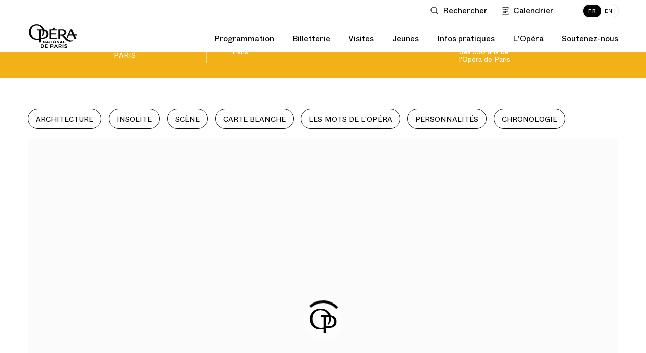

--- FILE ---
content_type: application/javascript
request_url: https://www.operadeparis.fr/dist/chunks/main_navigation.c22d593e56e239c55435.js
body_size: 5088
content:
"use strict";(self.webpackChunkonp=self.webpackChunkonp||[]).push([[9833],{10872:(t,e,n)=>{n.r(e),n.d(e,{default:()=>d});var a=n(69895),i=n(60117),o=n(40776),c=n(77288),r=n(14607),l=n(11524);function s(t){return function(t){if(Array.isArray(t))return u(t)}(t)||function(t){if("undefined"!=typeof Symbol&&null!=t[Symbol.iterator]||null!=t["@@iterator"])return Array.from(t)}(t)||function(t,e){if(t){if("string"==typeof t)return u(t,e);var n={}.toString.call(t).slice(8,-1);return"Object"===n&&t.constructor&&(n=t.constructor.name),"Map"===n||"Set"===n?Array.from(t):"Arguments"===n||/^(?:Ui|I)nt(?:8|16|32)(?:Clamped)?Array$/.test(n)?u(t,e):void 0}}(t)||function(){throw new TypeError("Invalid attempt to spread non-iterable instance.\nIn order to be iterable, non-array objects must have a [Symbol.iterator]() method.")}()}function u(t,e){(null==e||e>t.length)&&(e=t.length);for(var n=0,a=Array(e);n<e;n++)a[n]=t[n];return a}const d=function(t){var e,n,u,d=document.documentElement.lang,m=JSON.parse(t.getAttribute("data-translations")),v=JSON.parse(t.getAttribute("data-auth-strings")),p=(0,l.A)(),g=""===a.A.getCookie("infobar"),b=t.getAttribute("data-urllogin"),f=t.getAttribute("data-urlcartempty"),_=null!==t.getAttribute("data-notification-disabled"),h=document.documentElement.classList.contains("main-navigation-transparent"),y=m.toggle,A=m.login,L=m.logout,w=m.shopping,k=m.basket,E=m.basketFr,S=m.basketUrlFr,C=m.account,q=m.accountFr,T=v.en_create,x=v.fr_create,z=v.en_identify,M=v.fr_identify,N=t.querySelector(".component-main-navigation__subsidiary.vanish-mobile"),O=t.querySelector(".component-main-navigation__sb-and-infobar-wrapper"),j=t.querySelector(".component-main-navigation__infobar"),R=t.querySelector(".current-page"),B=null,H=null,Y=r.A.get("isMaxTablet")?"mobile":"desktop",F=Y,$=N.getBoundingClientRect().height,I=0,P=!0,U=!1,D=!1,J=!1,W=!1,G=!1,K=null,Q=document.documentElement,V=t.querySelector(".component-main-navigation__mask"),X=t.querySelector(".component-main-navigation__drawer"),Z=null===j.firstElementChild,tt=t.querySelector(".js-hamburger"),et=t.querySelector(".component-main-navigation__subsidiary.vanish-desktop"),nt=t.querySelector(".component-main-navigation__primary"),at=nt.querySelectorAll(".component-main-navigation__primary-toggler"),it=nt.querySelectorAll(".component-main-navigation__primary-content"),ot=N.querySelector(".component-main-navigation__subsidiary-langs"),ct=et.querySelector(".component-main-navigation__subsidiary-langs"),rt=t.querySelectorAll(".component-main-navigation__primary-content.accordion-content .component-main-navigation__subsidiary-langs"),lt=new CustomEvent("main_navigation:notifications:created"),st=new CustomEvent("main_navigation:notifications:destroyed"),ut=new CustomEvent("main_navigation:infobar:visible"),dt=new CustomEvent("main_navigation:infobar:destroyed"),mt=new CustomEvent("main_navigation:drawer:mobile:on"),vt=new CustomEvent("main_navigation:drawer:mobile:off"),pt=new CustomEvent("main_navigation:drawer:desktop:normal"),gt=new CustomEvent("main_navigation:drawer:desktop:resized"),bt=Yt.bind(undefined,null,!0),ft=(0,i.A)((function(){var t=document.querySelector('[data-modal-type="aria-modal-search"]');r.A.get("isMaxTablet")?(Y="mobile",Q.classList.remove("primary-navigation-content-active"),O&&(St(qt()),Ct(qt())),B&&_t(B),J&&(window.removeEventListener("scroll",Lt),J=!1),h&&(Et(),W||(W=!0)),!U&&tt.addEventListener("click",jt),D&&V.removeEventListener("click",bt),U=!0,D=!1):(Y="desktop",$=N.getBoundingClientRect().height,X.style.height=null,X.style.top=null,document.body.style.paddingTop=null,G&&((0,c.A)({action:t?"refreshLock":"unlock",$targetElement:t?t.querySelector("#aria-modal-search-results"):X}),Rt()),W&&(window.removeEventListener("scroll",wt),W=!1),P&&kt(),P&&!J&&(J=!0),U&&tt.removeEventListener("click",jt),!D&&V.addEventListener("click",bt),U=!1,D=!0),F!==Y&&(K&&Yt(K),s(it).map((function(t){t.setAttribute("aria-hidden","true")})),s(at).map((function(t){t.setAttribute("aria-selected","false"),t.setAttribute("aria-expanded","false")})),F=Y)}),250);function _t(t){t.style.top="".concat(r.A.get("mainNavigationHeight"),"px")}function ht(){window.removeEventListener("userStatusNotChecked",ht),function(){if(-1!==document.cookie.indexOf("stx_rememberMe_SHARED")){var t="/auth/autologin?route=".concat(encodeURIComponent(window.location.href));window.location.assign(t)}}(),$=N.getBoundingClientRect().height,I=j?j.getBoundingClientRect().height:0,Nt(),Mt(),a.A.getCookie("notification")||_||("fr"===d?xt(x,{text:"S'".concat(M),url:"#"},!1):xt(T,{text:z,url:"#"},!1)),Ot({active:!1,url:f})}function yt(e){var n=e.detail;window.removeEventListener("userStatusChecked",yt),$=N.getBoundingClientRect().height,I=j?j.getBoundingClientRect().height:0;var i=n.autologin,c=n.logged,r=n.shopping_cart,l=n.notification,s=l.text,u=l.link;if(!i||c){if(c){var d=n.username,m=n.urls;!function(t,e){var n="accordion_maker",a=document.createElement("div"),i=[];delete e.personalarea_my_shop_area,Object.keys(e).map((function(t){"calendar"!==(t=t.trim())&&"logout"!==t&&i.push(e[t])})),a.classList.add("component-main-navigation__account");var c='\n\t\t\t<button class="component-main-navigation__account-toggler accordion-toggler" aria-label="'.concat(y,'">\n\t\t\t\t<span class="account-username account-username-full">').concat(t,'</span>\n\t\t\t\t<span class="visually-hidden">Open/Close accordion</span>\n\t\t\t\t<span class="maz-icon-arrow"></span>\n\t\t\t</button>\n\t\t\t<span class="maz-icon-triangle"></span>\n\t\t\t<nav class="component-main-navigation__account-content accordion-content">\n\t\t\t\t<div class="component-main-navigation__account-wrapper">\n\t\t\t\t<button class="vanish-desktop component-main-navigation__account-toggler accordion-toggler-close" aria-label="').concat(y,'">\n\t\t\t\t\t<span class="maz-icon-arrow"></span>\n\t\t\t\t\t<span class="account-username account-username-full">').concat(t,'</span>\n\t\t\t\t\t<span class="visually-hidden">Open/Close accordion</span>\n\t\t\t\t</button>\n\t\t\t\t\t<ul class="component-main-navigation__account-list">\n\t\t\t\t\t\t').concat(i.map((function(t){var e=t.underlined?"<span>".concat(t.label,"</span>"):t.label;return'<li><a class="component-main-navigation__account-link" href="'.concat(t.url,'">').concat(e,"</a></li>")})).join(""),'\n\t\t\t\t\t</ul>\n\t\t\t\t\t<div class="component-main-navigation__account-cta-container">\n\t\t\t\t\t\t<a class="cta cta--main-black" href="').concat(e.logout.url,'" aria-label="').concat(L,'">').concat(e.logout.label,"</a>\n\t\t\t\t\t</div>\n\t\t\t\t</div>\n\t\t\t</nav>\n\t\t");a.innerHTML=c,(0,o.A)(n,a),a.querySelector(".accordion-toggler").addEventListener("click",(function(){Q.classList.toggle("account-dropdown-active")})),N.querySelector(".maz-top-nav-account").replaceChildren(a)}(d,m),function(e,n){var a=t.querySelector(".component-main-navigation__mobile-container");a.querySelector(".component-main-navigation__mobile-account-button").classList.add("component-main-navigation__mobile-account-button-show");var i=a.querySelector(".mobile-account-connected"),o=a.querySelector(".mobile-account-unconnected");i.style.display="flex",o.style.display="none",i.querySelector(".account-mobile-label-connected").innerText=e;var c=a.querySelector(".component-main-navigation__mobile-account .component-main-navigation__mobile-account-list"),r=[];delete n.personalarea_my_shop_area,Object.keys(n).map((function(t){"calendar"!==(t=t.trim())&&"logout"!==t&&r.push(n[t])}));var l="".concat(r.map((function(t){var e=t.underlined?"<span>".concat(t.label,"</span>"):t.label;return'<li><a class="" href="'.concat(t.url,'">').concat(e,"</a></li>")})).join("")),s=a.querySelector(".component-main-navigation__mobile-account-cta-container");c.innerHTML=l;var u='<a class="cta cta--main-white" href="'.concat(n.logout.url,'" aria-label="').concat(L,'">').concat(n.logout.label,"</a>");s.innerHTML=u}(d,m)}else Nt(),Mt();Ot(r),a.A.getCookie("notification")||_||xt(s,u,c)}else{var v="/auth/autologin?route=".concat(encodeURIComponent(window.location.href));window.location.assign(v)}}function At(t){var e=t.target,n=t.propertyName;e.classList.contains("component-main-navigation__drawer")&&(r.A.get("isMaxTablet")&&"transform"===n?Q.classList.contains("mobile-menu-open")&&!Q.classList.contains("primary-navigation-content-active")?((0,c.A)({action:"lock",$targetElement:X}),document.dispatchEvent(mt)):((0,c.A)({action:"unlock",$targetElement:X}),document.dispatchEvent(vt)):r.A.get("isMinDesktop")&&"height"===n&&(Q.classList.contains("drawer-resize")?document.dispatchEvent(gt):document.dispatchEvent(pt)))}function Lt(t){window.requestAnimationFrame(kt)}function wt(t){window.requestAnimationFrame(Et)}function kt(){(window.pageYOffset||Q.scrollTop)>$+I?Q.classList.add("drawer-resize"):Q.classList.remove("drawer-resize")}function Et(){(window.pageYOffset||Q.scrollTop)>r.A.get("headMobileHeight")?Q.classList.add("disable-head-mobile-transparency"):Q.classList.remove("disable-head-mobile-transparency")}function St(t){if(0===t)return X.style.height=null,void(X.style.top=null);X.style.height="calc(100% - ".concat("".concat(t+50,"px"),")"),X.style.top="".concat("".concat(t+50,"px"))}function Ct(t){document.body.style.paddingTop=0!==t?"".concat("".concat(t,"px")):null}function qt(){return O.getBoundingClientRect().height}function Tt(t){t.target.classList.contains("maz-icon-close")&&(j.removeEventListener("click",Tt),j.parentElement.removeChild(j),j=null,I=0,O.parentElement.removeChild(O),O=null,X.style.height=null,X.style.top=null,document.body.style.paddingTop=null,ft(),a.A.setCookie("infobar","infobar disabled for 24 hours",1),Q.classList.remove("infobar-active"),document.dispatchEvent(dt),B&&_t(B))}function xt(e,n,a){if(!a){var i=document.createElement("div");i.innerHTML='\n\t\t\t<div class="component-main-navigation__notification-wrapper">\n\t\t\t\t<button class="component-main-navigation__notification-close maz-icon-close"></button>\n\t\t\t\t<p class="component-main-navigation__notification-text">'.concat(e,"</p>\n\t\t\t</div>\n\t\t"),i.classList.add("component-main-navigation__notification");var c=i.cloneNode(!0);i.classList.add("vanish-desktop"),c.classList.add("vanish-mobile");var r=document.createElement("a");r.classList.add("component-main-navigation__notification-link"),r.href=n.url,r.innerText=n.text;var l=r.cloneNode(!0),s="open_login_box";r.setAttribute("data-urllogin",b),r.href="#",l.setAttribute("data-urllogin",b),l.href="#",(0,o.A)(s,r),(0,o.A)(s,l),l.setAttribute("data-tracking-static-attributes",'{"event":"cta_click","location":"homepage_user_login_push_bar","usage":"utilisateur"}'),l.setAttribute("data-tracking-type","cta_click"),r.setAttribute("data-tracking-static-attributes",'{"event":"cta_click","location":"homepage_user_login_push_bar","usage":"utilisateur"}'),r.setAttribute("data-tracking-type","cta_click"),i.firstElementChild.insertAdjacentElement("beforeend",r),c.firstElementChild.insertAdjacentElement("beforeend",l),t.insertAdjacentElement("afterend",i),N.insertAdjacentElement("beforebegin",c),c.classList.add("notification-visible"),i.classList.add("notification-visible"),Q.classList.add("notification-active"),document.dispatchEvent(lt),H=c,(B=i).addEventListener("click",zt),H.addEventListener("click",zt),_t(B)}}function zt(e){e.target.classList.contains("component-main-navigation__notification-close")&&(t.removeEventListener("click",zt),a.A.setCookie("notification","notification disabled for 24 hours",1),s(document.querySelectorAll(".component-main-navigation__notification")).map((function(t){t.classList.remove("notification-visible"),setTimeout((function(){return t.parentElement.removeChild(t)}),500)})),Q.classList.remove("notification-active"),document.dispatchEvent(st))}function Mt(){var e=t.querySelector(".component-main-navigation__mobile-container").querySelector(".mobile-account-unconnected");e.setAttribute("aria-label",A),e.dataset.trackingType="menu_click",e.dataset.trackingStaticAttributes='{"event":"menu_click","menu_item_url":"","menu_item_text":"'.concat(q,'","menu_item_category":"top_nav","menu_item_category2":"","menu_type":"standard"}'),e.setAttribute("data-urllogin",b),(0,o.A)("open_login_box",e)}function Nt(){var t="open_login_box",e=document.createElement("button");e.setAttribute("aria-label",A),e.classList.add("maz-icon-account"),e.dataset.trackingType="menu_click",e.dataset.trackingStaticAttributes='{"event":"menu_click","menu_item_url":"","menu_item_text":"'.concat(q,'","menu_item_category":"top_nav","menu_item_category2":"","menu_type":"standard"}'),e.innerHTML='<span class="libelle">'.concat(C,'</span><span class="maz-icon-triangle"></span>'),e.setAttribute("data-urllogin",b);var n=e.cloneNode(!0);(0,o.A)(t,e),(0,o.A)(t,n),N.querySelector(".maz-top-nav-account").replaceChildren(e)}function Ot(t){var e=t.active,n=t.url,a=document.createElement("a");a.setAttribute("aria-label",w),a.classList.add("maz-icon-bag"),a.dataset.trackingType="menu_click",a.dataset.trackingStaticAttributes='{"event":"menu_click","menu_item_url":"'.concat(S,'","menu_item_text":"').concat(E,'","menu_item_category":"top_nav","menu_item_category2":"","menu_type":"standard"}'),a.innerHTML='<span class="libelle">'.concat(k,"</span>"),e&&Q.classList.add("shopping-cart-active"),a.href=n;var i=a.cloneNode(!0);N.querySelector(".maz-top-nav-cart").replaceChildren(a),et.querySelector(".maz-top-nav-cart").replaceChildren(i)}function jt(){G?Rt():(G=!0,tt.classList.add("is-active"),Q.classList.add("mobile-menu-open"),tt.setAttribute("aria-expanded","true"))}function Rt(){var t=nt.querySelector(".component-main-navigation__primary-accordion.content-active");t&&Yt(t),G=!1,tt.classList.remove("is-active"),Q.classList.remove("mobile-menu-open"),tt.setAttribute("aria-expanded","false")}function Bt(t){var e=t.target,n=s(e.classList);n.includes("close-toggler")&&Ht(e.parentElement,e.parentElement.classList.contains("content-active")),n.includes("component-main-navigation__primary-toggler")?Ht(e.parentElement,e.parentElement.classList.contains("content-active")):n.includes("maz-icon-close")&&Yt(e.closest(".content-active")),!n.includes("current-page")&&R&&(R.classList.remove("current-page"),R=null)}function Ht(t,e){e?Yt(t):(K&&Yt(K),function(t){t.classList.add("content-active"),Q.classList.add("primary-navigation-content-active"),K=t,Ft("opened",t),r.A.get("isMaxTablet")&&(0,c.A)({action:"unlock",$targetElement:X})}(t))}function Yt(t){arguments.length>1&&void 0!==arguments[1]&&arguments[1]&&(t=nt.querySelector(".content-active"));var e=t.querySelector(".component-main-navigation__primary-content-wrapper");null!==e&&(e.scrollTop=0),t.classList.remove("content-active"),Q.classList.remove("primary-navigation-content-active"),K=null,Ft("closed",t),r.A.get("isMaxTablet")&&(0,c.A)({action:"lock",$targetElement:X})}function Ft(t,e){var n=e.firstElementChild,a=e.lastElementChild,i="closed"===t;n.setAttribute("aria-selected",!i),n.setAttribute("aria-expanded",!i),a.setAttribute("aria-hidden",i)}function $t(t,e){t.preventDefault();var n=e.querySelector("a:not(.active)"),a=e.querySelector("a.active");if(n){var i=n.getAttribute("href");n.classList.add("active"),a.classList.remove("active"),window.location.href=i}}null!==document.body.getAttribute("data-sticky-navigation-disabled")&&(P=!1,Q.classList.add("sticky-navigation-disabled"),document.body.removeAttribute("data-sticky-navigation-disabled")),_&&(t.removeAttribute("data-notification-disabled"),Q.classList.add("notification-disabled")),g&&!Z?(j.classList.add("infobar-visible"),Q.classList.add("infobar-active"),I=j.getBoundingClientRect().height,document.dispatchEvent(ut),j.addEventListener("click",Tt),r.A.get("isMaxTablet")&&(St(qt()),Ct(qt()))):(j.parentElement.removeChild(j),j=null,I=0),t.removeAttribute("data-urllogin"),t.removeAttribute("data-urlcartempty"),t.removeAttribute("data-translations"),t.removeAttribute("data-auth-strings"),(r.A.get("isMaxTablet")&&window.pageYOffset>r.A.get("headMobileHeight")&&h||window.location.hash)&&document.documentElement.classList.add("disable-head-mobile-transparency"),n=t.querySelectorAll(".component-main-navigation__icons .maz-icon-search"),(u=document.createElement("input")).classList.add("ios-keyboard-trigger"),u.setAttribute("type","search"),u.setAttribute("aria-hidden",!0),s(n).map((function(t){return t.insertAdjacentElement("beforeend",u.cloneNode())})),r.A.get("isMaxTablet")?(tt.addEventListener("click",jt),U=!0,h&&(window.addEventListener("scroll",wt),W=!0)):(P&&(window.addEventListener("scroll",Lt),J=!0),V.addEventListener("click",bt),D=!0),X.addEventListener(p,At),nt.addEventListener("click",Bt),window.addEventListener("resize",ft),window.addEventListener("userStatusChecked",yt),window.addEventListener("userStatusNotChecked",ht),window.userStatusNotFetched&&ht(),ot.addEventListener("click",(function(t){return $t(t,ot)})),ct.addEventListener("click",(function(t){return $t(t,ct)})),rt.forEach((function(t){t.addEventListener("click",(function(e){return $t(e,t)}))})),e=function(){var t,e;void 0!==this.oldScroll&&(0===window.scrollY?(Q.classList.remove("scroll-down"),Q.classList.remove("scroll-up")):this.oldScroll>window.scrollY?(Q.classList.add("scroll-up"),Q.classList.remove("scroll-down")):this.oldScroll<window.scrollY&&(Q.classList.add("scroll-down"),Q.classList.remove("scroll-up"),Q.classList.remove("account-dropdown-active"),null===(t=N.querySelector(".component-main-navigation__account-content"))||void 0===t||t.classList.remove("accordion-content--visible"),null===(e=N.querySelector(".accordion-toggler"))||void 0===e||e.setAttribute("aria-expanded","false"))),this.oldScroll=window.scrollY},window.addEventListener("scroll",e)}},60117:(t,e,n)=>{n.d(e,{A:()=>a});const a=function(t,e,n){var a;return function(){var i=this,o=arguments,c=n&&!a;clearTimeout(a),a=setTimeout((function(){a=null,n||t.apply(i,o)}),e),c&&t.apply(i,o)}}},40776:(t,e,n)=>{n.d(e,{A:()=>i});var a=n(4651);const i=function(t,e){var i=(0,a.A)(t);return"function"==typeof ONP.behavior[i]?(console.log("%c √ Behavior :: ".concat(t," already imported. using the stored version."),"background: #222; color: #bada55"),ONP.behavior[i].call(e,e),Promise.resolve()):n(25203)("./".concat(t)).then((function(n){var a=n.default;ONP.behavior[i]=a,a.call(e,e),console.log("%c √ Behavior :: ".concat(t),"background: #222; color: #bada55")})).catch((function(e){return console.error("An error occured while loading [".concat(t,"] behavior → "),e)}))}},11524:(t,e,n)=>{n.d(e,{A:()=>a});const a=function(){var t,e=document.createElement("fakeelement"),n={transition:"transitionend",OTransition:"oTransitionEnd",MozTransition:"transitionend",WebkitTransition:"webkitTransitionEnd"};for(t in n)if(void 0!==e.style[t])return n[t]}}}]);